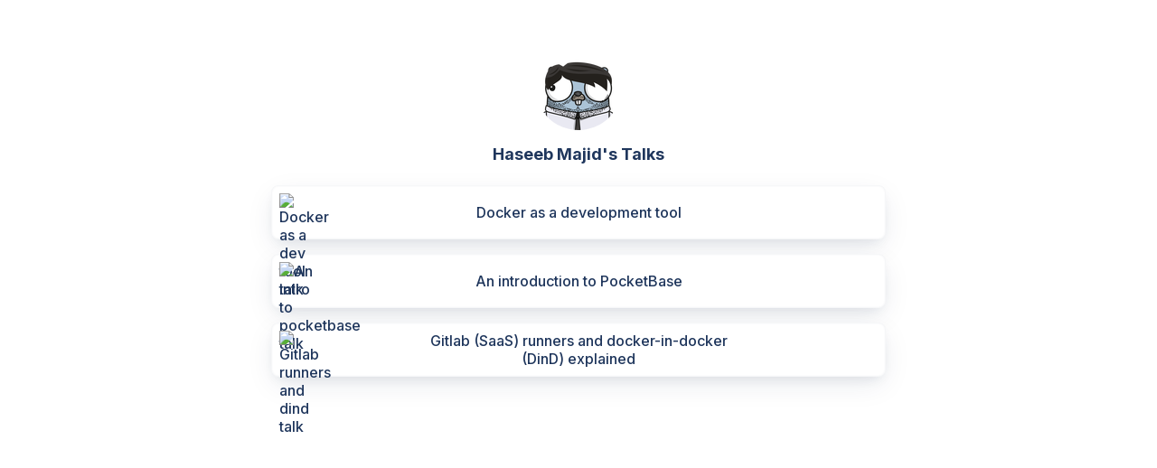

--- FILE ---
content_type: text/html; charset=utf-8
request_url: https://talks.haseebmajid.dev/
body_size: 25602
content:
<!DOCTYPE html>
<html lang="en">

<head>
    <meta charset="utf-8" />
    <meta name="viewport" content="width=device-width, initial-scale=1.0, maximum-scale=1.0, user-scalable=0" />
    <link rel="shortcut icon" href="favicon.ico" />
    <link rel="icon" href="favicon.ico" />
    <title>Haseeb Majid Talks List</title>
    <link href="https://fonts.googleapis.com/css2?family=Inter:wght@400;500;600;700&amp;display=swap"
        rel="stylesheet" />
    <style>
        body,
        html {
            -ms-scroll-chaining: none;
            overscroll-behavior: none;
            margin: 0;
            padding: 0;
        }

        @-webkit-keyframes slidetounlock {
            0% {
                background-position: -100px 0;
            }

            10% {
                background-position: -100px 0;
            }

            50% {
                background-position: 100px 0;
            }

            to {
                background-position: 100px 0;
            }
        }

        @keyframes slidetounlock {
            0% {
                background-position: -100px 0;
            }

            10% {
                background-position: -100px 0;
            }

            50% {
                background-position: 100px 0;
            }

            to {
                background-position: 100px 0;
            }
        }

        .min-h-full {
            min-height: 100vh;
        }

        .flex {
            display: flex;
        }

        .flex-both-center {
            display: flex;
            justify-content: center;
            align-items: center;
        }

        .flex-wrap {
            flex-wrap: wrap;
        }

        .flex-h-center {
            display: flex;
            justify-content: center;
        }

        .item-center {
            align-items: center;
        }

        .flex-dir-c {
            flex-direction: column;
        }

        .mx-auto {
            margin-left: auto;
            margin-right: auto;
        }

        .mt-2 {
            margin-top: 2px;
        }

        .mt-4 {
            margin-top: 4px;
        }

        .mt-8 {
            margin-top: 8px;
        }

        .mt-12 {
            margin-top: 12px;
        }

        .mt-16 {
            margin-top: 16px;
        }

        .mt-24 {
            margin-top: 24px;
        }

        .mt-32 {
            margin-top: 32px;
        }

        .mt-48 {
            margin-top: 48px;
        }

        .mt-120 {
            margin-top: 120px;
        }

        .mb-48 {
            margin-bottom: 48px;
        }

        .m-auto {
            margin: auto;
        }

        .ml-6 {
            margin-left: 6px;
        }

        .py-10 {
            padding: 10px;
        }

        .ln-h-22 {
            line-height: 22px;
        }

        .ln-h-32 {
            line-height: 32px;
        }

        .text-fs-14 {
            font-size: 14px;
        }

        .text-fs-16 {
            font-size: 16px;
        }

        .text-fs-18 {
            font-size: 18px;
        }

        .text-fs-20 {
            font-size: 20px;
        }

        .text-fs-22 {
            font-size: 22px;
        }

        .font-inter {
            font-family: Inter, sans-serif;
        }

        .font-weight-500 {
            font-weight: 500;
        }

        .font-weight-600 {
            font-weight: 600;
        }

        .color-white {
            color: #fff;
        }

        .color-gray {
            color: hsla(0, 0%, 100%, 0.9);
        }

        .color-dark {
            color: #222;
        }

        .color-danger {
            color: #ff4963;
        }

        .page-bg {
            position: fixed;
            inset: 0;
            z-index: -1;
            height: 100vh;
            width: 100vw;
        }

        .w-full {
            width: 100%;
        }

        .w-250 {
            width: 250px;
        }

        .h-150,
        .h-165 {
            height: 150px;
        }

        .background-overlay {
            position: fixed;
            width: 100%;
            height: 100%;
            z-index: 0;
        }

        .page-overlay {
            position: fixed;
            left: 0;
            top: 0;
            width: 100vw;
            height: 100vh;
            background: rgba(0, 0, 0, 0.1);
            -webkit-backdrop-filter: blur(20px);
            backdrop-filter: blur(20px);
            z-index: 100;
        }

        .page-overlay-btn {
            text-decoration: none;
            font-family: Inter, sans-serif;
            background: transparent;
            padding: 10px 30px;
            border-radius: 6px;
            font-size: 1.2em;
            display: inline-block;
            cursor: pointer;
        }

        .page-overlay-title {
            font-size: 30px;
            font-family: sans-serif;
        }

        .page-overlay-text {
            font-size: 18px;
        }

        .page-image {
            position: fixed;
            left: 0;
            top: 0;
            width: 100vw;
            height: 100vh;
            -o-object-fit: cover;
            object-fit: cover;
        }

        .display-image {
            width: 96px;
            height: 96px;
            display: block;
            border-radius: 50%;
            -o-object-fit: cover;
            object-fit: cover;
        }

        .text-center {
            text-align: center;
        }

        .page-title {
            margin-bottom: 0;
        }

        .page-bioline {
            font-weight: 500;
        }

        .page-full-wrap {
            width: 680px;
            z-index: 10;
            padding-bottom: 176px;
        }

        .page-item-wrap {
            transition: transform 0.15s cubic-bezier(0.17, 0.67, 0.29, 2.71) 0s;
        }

        .page-item-wrap.show-embed {
            border-radius: 30px;
            transition: unset;
            transform: unset;
        }

        .page-item-wrap.show-embed:hover {
            transform: unset;
        }

        .page-item-wrap.show-embed:hover .page-item:after,
        .page-item-wrap.show-embed:hover .page-item:before {
            -webkit-animation: unset;
            animation: unset;
        }

        .show-embed-item {
            overflow: hidden;
            transition: all 0.3s ease-in-out;
        }

        .page-item-wrap.show-embed .show-embed-item {
            overflow: visible;
        }

        .embed-ind-arrow-icon {
            transform: rotate(-90deg);
        }

        .page-item-wrap.show-embed .embed-ind-arrow-icon {
            transform: rotate(0deg);
        }

        .page-item {
            box-sizing: border-box;
            position: absolute;
            left: 0;
            top: 0;
            width: 100%;
            height: 100%;
            z-index: -1;
        }

        .page-social {
            display: block;
            cursor: pointer;
            margin: 0 12px 12px;
        }

        .page-social svg {
            width: 28px;
            height: 28px;
        }

        .relative {
            position: relative;
        }

        .link-each-image {
            width: 43px;
            height: 43px;
            position: absolute;
            left: 9px;
            -o-object-fit: cover;
            object-fit: cover;
        }

        .page-logo {
            position: absolute;
            bottom: 32px;
            left: calc(50% - 15px);
        }

        .page-logo:hover svg .bl-logo-br {
            opacity: 1;
        }

        .rounded-md {
            border-radius: 8px;
        }

        .close-embed {
            width: 25px;
            height: 25px;
            border-radius: 50%;
            background: #fff;
            opacity: 0.7;
        }

        .embed-wrap {
            width: 100%;
            box-sizing: border-box;
            padding: 8px;
            height: 100%;
        }

        .embed-ind-arrow {
            position: absolute;
            right: 24px;
            height: 14px;
            top: calc(50% - 7px);
            margin-bottom: 16px;
        }

        .embed-ind-arrow-icon {
            transition: all 0.4s ease-in-out;
        }

        .close-embed:hover {
            opacity: 1;
        }

        .cursor-pointer {
            cursor: pointer;
        }

        .page-item-each {
            text-decoration: none;
            overflow: hidden;
            z-index: 10;
            box-sizing: border-box;
        }

        .item-title {
            width: 55%;
            word-break: break-word;
        }

        .social-icon-anchor {
            position: absolute;
            width: 100%;
            height: 100%;
            left: 0;
            top: 0;
        }

        .page-social:hover {
            transition: all 0.1s ease-in-out;
            transform: scale(1.1);
        }

        .page-item-title {
            font-weight: 700;
            margin-bottom: 16px;
        }

        .embed-wrap-inside {
            background-color: #fff;
            display: flex;
            justify-content: center;
            box-sizing: border-box;
            padding: 10px;
            height: 100%;
            overflow: hidden;
        }

        .embed-wrap-inside iframe {
            width: auto;
            min-width: 500px;
        }

        .embed-wrap-inside {
            position: relative;
        }

        .embed-wrap-inside:after {
            content: "";
            position: absolute;
            height: 85%;
            width: 495px;
            border: 10px solid #fff;
            transition-property: border;
            transition-duration: 0.2s;
            pointer-events: none;
        }

        .subscribers-img {
            width: 66px;
            height: 66px;
            border-radius: 50%;
            box-shadow: 0 0 10px rgba(0, 0, 0, 0.05);
            position: absolute;
            top: -33px;
            left: calc(50% - 33px);
        }

        .subsc-count {
            color: hsla(0, 0%, 100%, 0.9);
            line-height: 24px;
            font-weight: 300;
        }

        .subsc-err {
            height: 40px;
            transition: all 0.25s ease-in-out;
        }

        .w-400 {
            width: 400px;
        }

        .subsc-button {
            height: 40px;
            padding: 0 16px;
            background: #fff;
            border: 1px solid #fff;
            border-radius: 0 2px 2px 0;
            line-height: 32px;
            text-transform: capitalize;
            color: #000;
            cursor: pointer;
            justify-content: center;
            align-items: center;
            text-decoration: none;
        }

        .thank-you-btn {
            border-radius: 2px;
        }

        .dark-btn {
            background: #222;
            height: 48px;
            padding: 0 24px;
            color: #fff;
            border: 1.5px solid #222;
        }

        .subsc-button:focus {
            outline: none;
        }

        .subsc-email {
            background: hsla(0, 0%, 100%, 0.1);
            border: 1.5px solid #fff;
            border-radius: 2px 0 0 2px;
            padding: 0 12px;
            height: 40px;
            font-size: 14px;
            width: calc(100% - 180px);
            box-sizing: border-box;
        }

        .dark-input {
            border: 1.5px solid #222;
            height: 48px;
            width: calc(100% - 100px);
            font-size: 16px;
            color: #222;
        }

        .subsc-email::-moz-placeholder {
            font-family: Inter, sans-serif;
            font-size: 14px;
            line-height: 19px;
            color: hsla(0, 0%, 100%, 0.5);
        }

        .subsc-email:-ms-input-placeholder {
            font-family: Inter, sans-serif;
            font-size: 14px;
            line-height: 19px;
            color: hsla(0, 0%, 100%, 0.5);
        }

        .subsc-email::placeholder {
            font-family: Inter, sans-serif;
            font-size: 14px;
            line-height: 19px;
            color: hsla(0, 0%, 100%, 0.5);
        }

        .dark-input::-moz-placeholder {
            color: #6e6d7a;
            font-size: 16px;
        }

        .dark-input:-ms-input-placeholder {
            color: #6e6d7a;
            font-size: 16px;
        }

        .dark-input::placeholder {
            color: #6e6d7a;
            font-size: 16px;
        }

        .subsc-email:focus {
            outline: none;
            background: hsla(0, 0%, 100%, 0);
        }

        .subscribers-email-wrap.error-wrap .subsc-button,
        .subscribers-email-wrap.error-wrap .subsc-email {
            border: 1.5px solid #ff4963;
        }

        .subscribers-email-wrap.error-wrap .subsc-email {
            border-right: none;
        }

        .featured-subscribers {
            position: fixed;
            left: 0;
            bottom: 0;
            width: 100%;
            background: #000;
            box-shadow: 0 1.60588px 4.41618px rgba(24, 39, 75, 0.12),
                0 2.81029px 12.8471px rgba(24, 39, 75, 0.12);
            z-index: 100;
            box-sizing: border-box;
            opacity: 1;
            transition: all 0.27s cubic-bezier(0.1, 0.9, 0.9, 0.9);
            flex-wrap: wrap;
            display: flex;
            flex-flow: column;
            justify-content: center;
            align-items: center;
        }

        .featured-subscribers .subsc-count,
        .featured-subscribers .subsc-svg,
        .featured-subscribers .subscribers-email-wrap {
            opacity: 1;
        }

        .featured-subscribers.hide-subscribers .subsc-count,
        .featured-subscribers.hide-subscribers .subsc-svg,
        .featured-subscribers.hide-subscribers .subscribers-email-wrap {
            opacity: 0;
        }

        .featured-subscribers .subscribers-img {
            opacity: 1;
            transform: scale(1);
            transition: all 0.27s cubic-bezier(0.1, 0.9, 0.9, 0.9);
        }

        .featured-subscribers.hide-subscribers .subscribers-img {
            opacity: 0;
            transform: scale(0.15);
            transition: all 0.27s cubic-bezier(0.1, 0.9, 0.9, 0.9);
        }

        .featured-subscribers .subsc-title {
            margin-top: 32px;
            transition: all 0.27s cubic-bezier(0.1, 0.9, 0.9, 0.9);
        }

        .featured-subscribers.hide-subscribers .show-after-success .thank-you-msg {
            opacity: 1;
        }

        .featured-subscribers.hide-subscribers .pt-38 {
            padding-top: 38px;
        }

        .featured-subscribers.hide-subscribers .pt-52 {
            padding-top: 52px;
        }

        .featured-subscribers.hide-subscribers .subsc-title {
            font-size: 16px;
            font-weight: 400;
            transition: all 0.27s cubic-bezier(0.1, 0.9, 0.9, 0.9);
        }

        .featured-subscribers.hide-subscribers {
            transition: all 0.25s cubic-bezier(0.1, 0.9, 0.9, 0.9);
            height: 56px;
        }

        .featured-subscribers.hide-subscribers .subscribers-btn {
            transform: rotate(180deg);
        }

        .subscribers-btn {
            position: absolute;
            right: 16px;
            top: 14px;
            width: 30px;
            height: 30px;
            display: flex;
            align-items: center;
            justify-content: center;
            border-radius: 30px;
            transition: all 0.2s ease-out;
        }

        .subscribers-btn svg path {
            opacity: 0.5;
            transition: all 75ms ease;
        }

        .subscribers-btn:hover svg path {
            opacity: 1;
            transition: all 75ms ease;
        }

        .op-0 {
            opacity: 0;
        }

        .hidden {
            display: none;
        }

        .campaign-main-wrap {
            width: 400px;
        }

        .campaign-email {
            border: 1px solid #e7e7e9;
            width: 80px;
            height: 80px;
            -o-object-fit: cover;
            object-fit: cover;
            border-radius: 50%;
        }

        .campaign-subsc-count {
            color: rgba(34, 34, 34, 0.9);
        }

        .campaign-user-link {
            background: rgba(0, 0, 0, 0.05);
            -webkit-backdrop-filter: blur(200px);
            backdrop-filter: blur(200px);
            border-radius: 68px;
            height: 42px;
            padding: 0 12px;
            margin: 0 auto;
            text-decoration: none;
            position: fixed;
            bottom: 36px;
            transition: all 0.15s ease-out;
        }

        .campaign-user-link:hover {
            background: rgba(0, 0, 0, 0.1);
        }

        .campaign-user-image {
            width: 24px;
            height: 24px;
            border-radius: 50%;
            margin-right: 12px;
        }

        .bl-circle-loader {
            border-right: 3px solid transparent;
            border-top: 3px solid transparent;
            border-radius: 50%;
            border-color: #000 #000 transparent transparent;
            border-style: solid;
            border-width: 3px;
            width: 15px;
            height: 15px;
            -webkit-animation: spin 1s linear infinite;
            animation: spin 1s linear infinite;
            position: absolute;
        }

        .dark-btn .bl-circle-loader {
            border-top: 3px solid #fff;
            border-right: 3px solid #fff;
        }

        @-webkit-keyframes spin {
            0% {
                -webkit-transform: rotate(0deg);
            }

            to {
                -webkit-transform: rotate(1turn);
            }
        }

        @keyframes spin {
            0% {
                transform: rotate(0deg);
            }

            to {
                transform: rotate(1turn);
            }
        }

        @media (max-width: 768px) {
            .page-full-wrap {
                width: 90%;
            }

            .embed-wrap-inside iframe {
                width: 100%;
                min-width: unset;
            }

            .page-overlay-title {
                font-size: 24px;
                margin: 16px 0;
            }

            .embed-wrap-inside:after {
                width: 93%;
            }
        }

        @media (max-width: 480px) {
            .campaign-main-wrap {
                width: 100%;
                padding: 0 24px;
            }

            .xs-hidden {
                display: none;
            }

            .xs-w-100 {
                width: 100%;
            }

            .xs-w-150 {
                width: 150px;
            }

            .featured-subscribers {
                height: 150px;
                padding: 24px 16px 32px;
            }

            .h-165 {
                height: 165px;
            }

            .xs-mt-6 {
                margin-top: 6px;
            }

            .xs-mt-8 {
                margin-top: 8px;
            }

            .xs-mt-16 {
                margin-top: 16px;
            }

            .xs-mt-32 {
                margin-top: 32px;
            }

            .xs-mx-24 {
                margin: auto 24px;
            }

            .xs-block {
                display: block;
            }

            .subsc-button {
                font-weight: 400;
                padding: 0 16px;
                border-radius: 0 4px 4px 0;
            }

            .thank-you-btn {
                border-radius: 4px;
            }

            .subsc-email {
                width: calc(100% - 65px);
                border: 1.5px solid #fff;
                border-radius: 4px 0 0 4px;
            }

            .dark-input {
                border: 1.5px solid #222;
            }

            .subsc-title {
                font-size: 16px;
            }

            .featured-subscribers .subsc-title {
                margin-top: 38px;
                width: calc(100% - 20px);
            }
        }

        @media (max-width: 400px) {
            .embed-wrap-inside:after {
                width: 90%;
            }
        }
    </style>

    <style>
        .page-image {
            object-position: center;
        }

        .display-image {
            border-radius: 50%;
        }

        .page-title {
            font-size: 18px;
            font-weight: 700;
        }

        .page-bioline {
            font-size: 16px;
            font-weight: 600;
        }

        .page-item-title {
            font-size: 16px;
            font-weight: 700;
        }

        .page-item-each {
            color: #1f365c;
            font-family: "Inter", sans-serif;
            font-size: 16px;
            font-weight: 500;
            text-transform: none;
            border-radius: 8px;

            min-height: 60px;
        }

        .page-item-wrap {
            margin: 16px 0;
        }

        .page-item-wrap:last-child {
            margin-bottom: 0;
        }

        .page-item-wrap:hover {
            transform: translate3d(0px, 0px, 0px) scale(1.015);
        }

        .page-item-wrap {}

        .page-item {
            border: 0px solid #ffffff;
            background: #ffffff;
            border-radius: 8px;
            box-shadow: 0px 6px 14px -6px rgba(24, 39, 75, 0.12),
                0px 10px 32px -4px rgba(24, 39, 75, 0.1),
                inset 0px 0px 2px 1px rgba(24, 39, 75, 0.05);
        }

        .embed-wrap iframe,
        .embed-wrap-inside {
            border-radius: 8px;
        }

        .link-each-image,
        .page-item-wrap {
            border-radius: 8px;
        }

        .page-text-font {
            font-family: "Inter", sans-serif;
            text-transform: none;
        }

        .page-text-color {
            color: #1f365c;
        }

        .social-icon-fill path,
        .social-icon-fill circle,
        .social-icon-fill rect {
            fill: #1f365c;
        }

        .page-overlay-btn {
            border: 2px solid #1f365c;
        }
    </style>
</head>

<body>
    <div class="min-h-full flex-h-center" id="background_div">
        <input type="hidden" value="https://bio.link" id="app-url" />
        <input type="hidden" value="null" id="is-featured" />

        <canvas id="bg-canvas" class="background-overlay"></canvas>

        <div class="mt-48 page-full-wrap relative">
            <input type="hidden" value="creator-page" id="page-type" />
            <img class="display-image m-auto" src="logo.png" alt="Haseeb Majid Avatar" />
            <h2 class="page-title page-text-color page-text-font mt-16 text-center">
                Haseeb Majid's Talks
            </h2>

            <div class="mt-24">
                <div class="page-item-wrap relative">
                    <div class="page-item flex-both-center absolute"></div>
                    <a target="_blank" class="page-item-each py-10 flex-both-center" href="/docker-as-a-dev-tool"
                        data-id="262560" data-type="page_item">
                        <img class="link-each-image" src="../docker-as-a-dev-tool/favicon.ico"
                            alt="Docker as a dev tool talk" />
                        <span class="item-title text-center">Docker as a development tool</span>
                    </a>
                </div>

                <div class="page-item-wrap relative">
                    <div class="page-item flex-both-center absolute"></div>
                    <a target="_blank" class="page-item-each py-10 flex-both-center" href="/an-intro-to-pocketbase"
                        data-id="262840" data-type="page_item">
                        <img class="link-each-image" src="../an-intro-to-pocketbase/favicon.ico"
                            alt="An intro to pocketbase talk" />
                        <span class="item-title text-center">An introduction to PocketBase</span>
                    </a>
                </div>

                <div class="page-item-wrap relative">
                    <div class="page-item flex-both-center absolute"></div>
                    <a target="_blank" class="page-item-each py-10 flex-both-center" href="/gitlab-runners-and-dind"
                        data-id="262840" data-type="page_item">
                        <img class="link-each-image" src="../gitlab-runners-and-dind/favicon.ico"
                            alt="Gitlab runners and dind talk" />
                        <span class="item-title text-center"> Gitlab (SaaS) runners and docker-in-docker (DinD)
                            explained</span>
                    </a>
                </div>
            </div>
        </div>
    </div>
</body>

</html>
